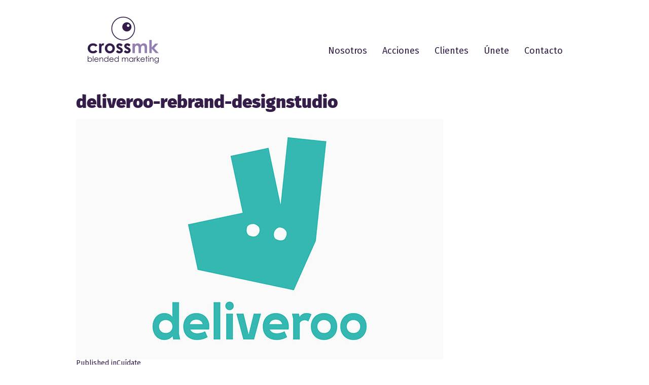

--- FILE ---
content_type: text/css
request_url: https://crossmk.es/wp-content/themes/cross_mk/css/custom/css/style.css?ver=6.9
body_size: 5496
content:
@import url(https://fonts.googleapis.com/css?family=Fira+Sans:400,400italic,300,300italic,500,500italic,700,700italic);@font-face{font-family:"Fira Sans 2";src:url("../../../fonts/firasans/firasans-bookitalic-webfont.eot");src:url("../../../fonts/firasans/firasans-bookitalic-webfont.eot?#iefix") format("embedded-opentype"),url("../../../fonts/firasans/firasans-bookitalic-webfont.woff2") format("woff2"),url("../../../fonts/firasans/firasans-bookitalic-webfont.woff") format("woff"),url("../../../fonts/firasans/firasans-bookitalic-webfont.ttf") format("truetype"),url("../../../fonts/firasans/firasans-bookitalic-webfont.svg#Fira Sans 2") format("svg");font-weight:300;font-style:italic}@font-face{font-family:"Fira Sans 2";src:url("../../../fonts/firasans/firasans-book-webfont.eot");src:url("../../../fonts/firasans/firasans-book-webfont.eot?#iefix") format("embedded-opentype"),url("../../../fonts/firasans/firasans-book-webfont.woff2") format("woff2"),url("../../../fonts/firasans/firasans-book-webfont.woff") format("woff"),url("../../../fonts/firasans/firasans-book-webfont.ttf") format("truetype"),url("../../../fonts/firasans/firasans-book-webfont.svg#Fira Sans 2") format("svg");font-weight:300;font-style:normal}@font-face{font-family:"Fira Sans 2";src:url("../../../fonts/firasans/firasans-heavyitalic-webfont.eot");src:url("../../../fonts/firasans/firasans-heavyitalic-webfont.eot?#iefix") format("embedded-opentype"),url("../../../fonts/firasans/firasans-heavyitalic-webfont.woff2") format("woff2"),url("../../../fonts/firasans/firasans-heavyitalic-webfont.woff") format("woff"),url("../../../fonts/firasans/firasans-heavyitalic-webfont.ttf") format("truetype"),url("../../../fonts/firasans/firasans-heavyitalic-webfont.svg#Fira Sans 2") format("svg");font-weight:800;font-style:italic}@font-face{font-family:"Fira Sans 2";src:url("../../../fonts/firasans/firasans-heavy-webfont.eot");src:url("../../../fonts/firasans/firasans-heavy-webfont.eot?#iefix") format("embedded-opentype"),url("../../../fonts/firasans/firasans-heavy-webfont.woff2") format("woff2"),url("../../../fonts/firasans/firasans-heavy-webfont.woff") format("woff"),url("../../../fonts/firasans/firasans-heavy-webfont.ttf") format("truetype"),url("../../../fonts/firasans/firasans-heavy-webfont.svg#Fira Sans 2") format("svg");font-weight:800;font-style:normal}*::-moz-selection{background:#9380b1;background:rgba(147,128,177,0.99);color:#fff}*::-webkit-selection{background:#9380b1;background:rgba(147,128,177,0.99);color:#fff}*::selection{background:#9380b1;background:rgba(147,128,177,0.99);color:#fff}html{height:100%;overflow-x:hidden}html,body{min-height:100%}body{background-color:#fff;position:relative;font-family:"Fira Sans",sans-serif;font-weight:normal;color:#341e49;padding:0;line-height:1.2}h1,h2,h3,h4,h5{font-family:"Fira Sans 2",sans-serif;font-weight:800;margin-top:0px;margin-bottom:20px;line-height:1}h1{font-size:2.5em}h3{margin-top:10px}h5{margin-bottom:5px}a{-webkit-transition:color 0.3s ease-out,background-color 0.3s ease-out,border-color 0.3s ease-out,opacity 0.3s ease-out;transition:color 0.3s ease-out,background-color 0.3s ease-out,border-color 0.3s ease-out,opacity 0.3s ease-out;color:#341e49;cursor:pointer;text-decoration:underline}a:hover,a:focus{color:#9380b1;text-decoration:underline}a *,a:hover *,a:focus *{color:inherit;text-decoration:inherit}p{margin-bottom:20px}strong{font-family:"Fira Sans",sans-serif;font-weight:bold}em{font-family:"Fira Sans",sans-serif;font-style:italic}img{-webkit-user-select:none;-moz-user-select:none;-ms-user-select:none;user-select:none}.button,button,input[type="submit"]{-webkit-transition:color 0.25s ease-out,background-color 0.3s ease-out,border-color 0.3s ease-out,opacity 0.3s ease-out;transition:color 0.25s ease-out,background-color 0.3s ease-out,border-color 0.3s ease-out,opacity 0.3s ease-out;display:inline-block;text-align:center;padding:8px 20px 7px;border:#341e49 solid 1px;-webkit-border-radius:0;-moz-border-radius:0;-ms-border-radius:0;border-radius:0;font-family:"Fira Sans",sans-serif;font-weight:bold;background:none;color:#341e49;font-size:1.28571em;cursor:pointer;text-decoration:none !important;max-width:100%;height:auto}.button:focus,.button:hover,.button:focus *,.button:hover *,.button:active,.button:active *,button:focus,button:hover,button:focus *,button:hover *,button:active,button:active *,input[type="submit"]:focus,input[type="submit"]:hover,input[type="submit"]:focus *,input[type="submit"]:hover *,input[type="submit"]:active,input[type="submit"]:active *{color:#fff;background:#341e49;text-decoration:none !important}.button_white{color:#fff;border-color:#fff}.button_white:focus,.button_white:hover,.button_white:focus *,.button_white:hover *,.button_white:active,.button_white:active *{color:#341e49;background:#fff}input[disabled="disabled"]{color:#CCCCCC;border-color:#CCCCCC}input[disabled="disabled"]:focus,input[disabled="disabled"]:hover{color:#CCCCCC;border-color:#CCCCCC}label{font-family:"Fira Sans",sans-serif}label small{font-weight:normal}select,input[type="text"],input[type="email"],input[type="url"],input[type="tel"],input[type="file"],input[type="search"],input[type="number"],input[type="password"],textarea{font-family:"Fira Sans",sans-serif;font-size:1em;font-weight:normal;display:inline-block;background:#fff;color:#341e49;border:#341e49 solid 1px;-webkit-border-radius:0;-moz-border-radius:0;-ms-border-radius:0;border-radius:0;padding:5px 5px;margin:0;outline:0;width:100%;cursor:auto}textarea{height:150px}input[type="file"]{padding:5px 6px;margin:0;outline:0}select{padding:6px 6px}small{font-size:80%}.clearfix{clear:both}.alignleft{display:inline;float:left;margin:5px 15px 15px 0}.alignright{display:inline;float:right;margin:5px 0px 15px 15px}.aligncenter{display:block;margin-right:auto;margin-left:auto;margin-top:5px;margin-bottom:15px}.textleft{text-align:left}.textcenter{text-align:center}.textright{text-align:right}.valign_box{width:100%;height:100%;display:table;table-layout:fixed}.valign_box .valign_top{display:table-cell;vertical-align:top}.valign_box .valign_middle{display:table-cell;vertical-align:middle}.valign_box .valign_bottom{display:table-cell;vertical-align:bottom}.color-hover{color:#9380b1}.container{max-width:100%}.parent_defaultemplate{padding:0 20px}.parent_defaultemplate .page-header,.parent_defaultemplate .entry-header{text-align:center;padding-top:20px;margin:0 auto 60px}.parent_defaultemplate .page-header h1.entry-title,.parent_defaultemplate .entry-header h1.entry-title{font-size:2.85714em}.parent_defaultemplate .entry-content{padding:0 5%;color:#9380b1;text-align:center;font-size:1.14286em}section.error-404{padding:40px 20px 0;text-align:center}section.error-404 .row{display:-webkit-box;display:-ms-flexbox;display:-webkit-flex;display:flex;-ms-flex-align:center;-webkit-align-items:center;-webkit-box-align:center;align-items:center;margin:0 0 50px}section.error-404 .row .text-box{padding:0}section.error-404 .row .text-box .text{font-size:1.28571em}section.error-404 .row .text-box .text h1{font-size:54px}section.error-404 .row .text-box .text p{margin-bottom:25px}section.error-404 .row .text-box .text p:last-child{margin-bottom:0}section.error-404 .row .text-box .text img{margin-right:10px}section.error-404 .row .brackets{padding:0}section.error-404 .row .brackets img{max-width:100%;height:auto}#intro-web{width:100%;min-height:100vh}#intro-web .intro-web-content{max-width:100%;width:1020px;margin:0 auto;padding:50px 40px;text-align:center}#intro-web .intro-web-content .logo{margin-bottom:70px}#intro-web .intro-web-content .row{display:-webkit-box;display:-ms-flexbox;display:-webkit-flex;display:flex;-ms-flex-align:center;-webkit-align-items:center;-webkit-box-align:center;align-items:center;margin:0 0 50px}#intro-web .intro-web-content .row .text-box{padding:0}#intro-web .intro-web-content .row .text-box .text{font-size:1.28571em}#intro-web .intro-web-content .row .text-box .text h1{font-size:54px}#intro-web .intro-web-content .row .brackets{padding:0}#intro-web .intro-web-content .row .brackets img{max-width:100%;height:auto}#intro-web .intro-web-content .intro-footer .text{font-size:1.21429em;font-weight:bold;color:#9380b1;margin-bottom:40px}#intro-web .intro-web-content .intro-footer .text p{margin-bottom:10px}#page{max-width:100%;width:1020px;margin:0 auto;padding:0 20px 120px;min-height:100vh}header.site-header{padding:30px 20px 50px}header.site-header .parent_brand_menu:after{content:'';display:block;clear:both}header.site-header .parent_brand_menu .site-branding{float:left}header.site-header .parent_brand_menu .site-branding #site_logo{display:inline-block}header.site-header .parent_brand_menu nav.navbar-default{background:none}header.site-header .parent_brand_menu nav.navbar-default .navbar-collapse{float:right;padding:40px 0 0}header.site-header .parent_brand_menu nav.navbar-default .navbar-collapse ul.navbar-nav{float:none;padding:0}header.site-header .parent_brand_menu nav.navbar-default .navbar-collapse ul.navbar-nav li{float:none;list-style:none;display:inline}header.site-header .parent_brand_menu nav.navbar-default .navbar-collapse ul.navbar-nav li a{display:inline-block;padding:20px 13px;font-size:1.28571em;color:#341e49;text-decoration:none}header.site-header .parent_brand_menu nav.navbar-default .navbar-collapse ul.navbar-nav li a:hover,header.site-header .parent_brand_menu nav.navbar-default .navbar-collapse ul.navbar-nav li a:focus{color:#9380b1;text-decoration:none}header.site-header .parent_brand_menu nav.navbar-default .navbar-collapse ul.navbar-nav li:last-child a{padding-right:0}header.site-header .parent_brand_menu nav.navbar-default .navbar-collapse ul.navbar-nav li.current_page_parent a,header.site-header .parent_brand_menu nav.navbar-default .navbar-collapse ul.navbar-nav li.current-menu-item a{color:#9380b1}.site-footer{position:absolute;bottom:0;width:100%;background:#341e49}.site-footer .footer-container{max-width:100%;width:1020px;margin:0 auto;padding:20px 40px;color:#fff;font-weight:300}.site-footer .footer-container p{margin:0}.site-footer .footer-container a{color:#fff;text-decoration:none}.site-footer .footer-container .block-text-1{border-right:#fff dotted 1px;padding:5px 20px 5px 0;float:left;font-size:0.85714em}.site-footer .footer-container .block-text-2{border-right:#fff dotted 1px;padding:5px 20px;float:left;font-size:0.85714em}.site-footer .footer-container .block-text-3{padding:15px 0 0;float:right}.site-footer .footer-container .block-social-icons{float:left;padding:0 20px}.site-footer .footer-container .block-social-icons .social-icon{color:#fff;text-decoration:none;font-family:"Fira Sans",sans-serif;font-size:2.57143em;font-weight:normal;line-height:1;margin-right:16px}.site-footer .footer-container .block-social-icons .social-icon:hover{color:#9380b1}.site-footer .footer-container .block-social-icons .social-icon:last-child{margin-right:0}.site-footer .footer-container:after{content:'';display:block;clear:both}.social-share-container{text-align:right;color:#fff}.social-share-container .share-icons{display:inline-block}.social-share-container .share-icons .share-icon{position:relative;display:inline-block;width:30px;height:30px;margin-left:6px;overflow:hidden}.social-share-container .share-icons .share-icon img{position:absolute;top:0;left:0;width:30px;height:60px;-webkit-transition:top 0.3s ease-out;transition:top 0.3s ease-out}.social-share-container .share-icons .share-icon:hover img,.social-share-container .share-icons .share-icon:focus img{top:-30px}.social-share-container .share-icons .share-text{display:inline-block;padding:8px 10px 0 5px;height:30px;background:#341e49;cursor:default;font-weight:bold}.social-share-container .share-icons .share-text .share-icon{display:block;float:left;margin:-8px 0}.social-share-container .share-icons .share-text .span-text{float:right}.social-share-container .share-icons:hover .share-text .share-icon img{top:-30px}.social-share-container .share-icons .synved-social-container{float:right}.social-share-container .share-icons .synved-social-container a.synved-social-button{display:inline-block;width:30px !important;height:30px !important;margin:0 0 0 10px !important;background-position:0 0;background-repeat:no-repeat;background-size:100% 200%;-webkit-transition:background-position 0.3s ease-out;transition:background-position 0.3s ease-out}.social-share-container .share-icons .synved-social-container a.synved-social-button:hover,.social-share-container .share-icons .synved-social-container a.synved-social-button:focus{background-position:0 -30px}.social-share-container .share-icons .synved-social-container a.synved-social-button.synved-social-resolution-hidef{display:none}.social-share-container .share-icons .synved-social-container a.synved-social-provider-facebook img,.social-share-container .share-icons .synved-social-container a.synved-social-provider-twitter img,.social-share-container .share-icons .synved-social-container a.synved-social-provider-pinterest img,.social-share-container .share-icons .synved-social-container a.synved-social-provider-linkedin img{display:none !important}.social-share-container .share-icons .synved-social-container a.synved-social-provider-facebook{background-image:url(../../../images/share-facebook.png)}.social-share-container .share-icons .synved-social-container a.synved-social-provider-twitter{background-image:url(../../../images/share-twitter.png)}.social-share-container .share-icons .synved-social-container a.synved-social-provider-pinterest{background-image:url(../../../images/share-pinterest.png)}.social-share-container .share-icons .synved-social-container a.synved-social-provider-linkedin{background-image:url(../../../images/share-linkedin.png)}.parent_homepage{padding:0 20px}.parent_homepage .slider-container{text-align:center}.parent_homepage .slider-container .slides-container{margin-bottom:25px}.parent_homepage .slider-container .slides-container .slide-box{position:relative;padding:120px 0 0;color:#fff;display:none}.parent_homepage .slider-container .slides-container .slide-box:first-child{display:block}.parent_homepage .slider-container .slides-container .slide-box a,.parent_homepage .slider-container .slides-container .slide-box a:hover,.parent_homepage .slider-container .slides-container .slide-box a:focus{color:#fff;text-decoration:none}.parent_homepage .slider-container .slides-container .slide-box .slide-text-box{position:absolute;top:0;left:50%;width:480px;min-height:200px;padding:20px;-moz-transform:translateX(-50%);-o-transform:translateX(-50%);-ms-transform:translateX(-50%);-webkit-transform:translateX(-50%);transform:translateX(-50%);background:#341e49}.parent_homepage .slider-container .slides-container .slide-box .slide-text-box .slide-title{margin:0 0 8px;font-size:2.85714em}.parent_homepage .slider-container .slides-container .slide-box .slide-text-box .slide-subtitle{margin:0 0 18px;font-size:1.78571em;font-family:"Fira Sans",sans-serif;font-weight:300;font-style:italic}.parent_homepage .slider-container .slides-container .slide-box .slide-text-box .slide-text{font-weight:300;font-style:italic;line-height:1.4}.parent_homepage .slider-container .slides-container .slide-box .slide-text-box .slide-text p:last-child{margin-bottom:0}.parent_homepage .slider-container .slides-container .slide-box .slide-img{margin-bottom:20px;max-width:100%;height:auto}.parent_homepage .slider-container .slider-pager,.parent_homepage .slider-container .owl-pagination{margin-bottom:20px}.parent_homepage .slider-container .slider-pager .bullet,.parent_homepage .slider-container .slider-pager .owl-page,.parent_homepage .slider-container .owl-pagination .bullet,.parent_homepage .slider-container .owl-pagination .owl-page{display:inline-block;font-size:1.78571em;font-family:"Fira Sans",sans-serif;font-weight:500;margin:0 15px 10px;padding:0 4px;text-decoration:none}.parent_homepage .slider-container .slider-pager .bullet:hover,.parent_homepage .slider-container .slider-pager .bullet:focus,.parent_homepage .slider-container .slider-pager .owl-page:hover,.parent_homepage .slider-container .slider-pager .owl-page:focus,.parent_homepage .slider-container .owl-pagination .bullet:hover,.parent_homepage .slider-container .owl-pagination .bullet:focus,.parent_homepage .slider-container .owl-pagination .owl-page:hover,.parent_homepage .slider-container .owl-pagination .owl-page:focus{color:#9380b1;text-decoration:none}.parent_homepage .slider-container .slider-pager .bullet.active,.parent_homepage .slider-container .slider-pager .owl-page.active,.parent_homepage .slider-container .owl-pagination .bullet.active,.parent_homepage .slider-container .owl-pagination .owl-page.active{border-bottom:#341e49 solid 3px}.parent_homepage .slider-container .slider-pager .bullet:first-child,.parent_homepage .slider-container .slider-pager .owl-page:first-child,.parent_homepage .slider-container .owl-pagination .bullet:first-child,.parent_homepage .slider-container .owl-pagination .owl-page:first-child{margin-left:0}.parent_homepage .slider-container .slider-pager .bullet:last-child,.parent_homepage .slider-container .slider-pager .owl-page:last-child,.parent_homepage .slider-container .owl-pagination .bullet:last-child,.parent_homepage .slider-container .owl-pagination .owl-page:last-child{margin-right:0}.parent_homepage .slider-container .goto-actions{display:inline-block;padding:10px 50px;background:#341e49;color:#fff;font-size:1.28571em;font-weight:bold;text-decoration:none}.parent_homepage .slider-container .goto-actions:hover,.parent_homepage .slider-container .goto-actions:focus{background:#9380b1;color:#fff;text-decoration:none}.parent_clientes,.taxonomy_clientes,.taxonomy_categoria_acciones,.archive_acciones{padding:10px 20px}.parent_clientes h1.page-title,.taxonomy_clientes h1.page-title,.taxonomy_categoria_acciones h1.page-title,.archive_acciones h1.page-title{font-size:2.85714em;margin-bottom:70px;text-transform:uppercase}.parent_clientes .acciones-list,.parent_clientes .category-list,.taxonomy_clientes .acciones-list,.taxonomy_clientes .category-list,.taxonomy_categoria_acciones .acciones-list,.taxonomy_categoria_acciones .category-list,.archive_acciones .acciones-list,.archive_acciones .category-list{margin-bottom:20px}.parent_clientes .acciones-list .acciones-box,.parent_clientes .acciones-list .category-box,.parent_clientes .category-list .acciones-box,.parent_clientes .category-list .category-box,.taxonomy_clientes .acciones-list .acciones-box,.taxonomy_clientes .acciones-list .category-box,.taxonomy_clientes .category-list .acciones-box,.taxonomy_clientes .category-list .category-box,.taxonomy_categoria_acciones .acciones-list .acciones-box,.taxonomy_categoria_acciones .acciones-list .category-box,.taxonomy_categoria_acciones .category-list .acciones-box,.taxonomy_categoria_acciones .category-list .category-box,.archive_acciones .acciones-list .acciones-box,.archive_acciones .acciones-list .category-box,.archive_acciones .category-list .acciones-box,.archive_acciones .category-list .category-box{position:relative;margin-bottom:20px;color:#341e49}.parent_clientes .acciones-list .acciones-box:last-child,.parent_clientes .acciones-list .category-box:last-child,.parent_clientes .category-list .acciones-box:last-child,.parent_clientes .category-list .category-box:last-child,.taxonomy_clientes .acciones-list .acciones-box:last-child,.taxonomy_clientes .acciones-list .category-box:last-child,.taxonomy_clientes .category-list .acciones-box:last-child,.taxonomy_clientes .category-list .category-box:last-child,.taxonomy_categoria_acciones .acciones-list .acciones-box:last-child,.taxonomy_categoria_acciones .acciones-list .category-box:last-child,.taxonomy_categoria_acciones .category-list .acciones-box:last-child,.taxonomy_categoria_acciones .category-list .category-box:last-child,.archive_acciones .acciones-list .acciones-box:last-child,.archive_acciones .acciones-list .category-box:last-child,.archive_acciones .category-list .acciones-box:last-child,.archive_acciones .category-list .category-box:last-child{margin:0}.parent_clientes .acciones-list .acciones-box a,.parent_clientes .acciones-list .category-box a,.parent_clientes .category-list .acciones-box a,.parent_clientes .category-list .category-box a,.taxonomy_clientes .acciones-list .acciones-box a,.taxonomy_clientes .acciones-list .category-box a,.taxonomy_clientes .category-list .acciones-box a,.taxonomy_clientes .category-list .category-box a,.taxonomy_categoria_acciones .acciones-list .acciones-box a,.taxonomy_categoria_acciones .acciones-list .category-box a,.taxonomy_categoria_acciones .category-list .acciones-box a,.taxonomy_categoria_acciones .category-list .category-box a,.archive_acciones .acciones-list .acciones-box a,.archive_acciones .acciones-list .category-box a,.archive_acciones .category-list .acciones-box a,.archive_acciones .category-list .category-box a{display:block;text-decoration:none}.parent_clientes .acciones-list .acciones-box a:hover,.parent_clientes .acciones-list .acciones-box a:focus,.parent_clientes .acciones-list .category-box a:hover,.parent_clientes .acciones-list .category-box a:focus,.parent_clientes .category-list .acciones-box a:hover,.parent_clientes .category-list .acciones-box a:focus,.parent_clientes .category-list .category-box a:hover,.parent_clientes .category-list .category-box a:focus,.taxonomy_clientes .acciones-list .acciones-box a:hover,.taxonomy_clientes .acciones-list .acciones-box a:focus,.taxonomy_clientes .acciones-list .category-box a:hover,.taxonomy_clientes .acciones-list .category-box a:focus,.taxonomy_clientes .category-list .acciones-box a:hover,.taxonomy_clientes .category-list .acciones-box a:focus,.taxonomy_clientes .category-list .category-box a:hover,.taxonomy_clientes .category-list .category-box a:focus,.taxonomy_categoria_acciones .acciones-list .acciones-box a:hover,.taxonomy_categoria_acciones .acciones-list .acciones-box a:focus,.taxonomy_categoria_acciones .acciones-list .category-box a:hover,.taxonomy_categoria_acciones .acciones-list .category-box a:focus,.taxonomy_categoria_acciones .category-list .acciones-box a:hover,.taxonomy_categoria_acciones .category-list .acciones-box a:focus,.taxonomy_categoria_acciones .category-list .category-box a:hover,.taxonomy_categoria_acciones .category-list .category-box a:focus,.archive_acciones .acciones-list .acciones-box a:hover,.archive_acciones .acciones-list .acciones-box a:focus,.archive_acciones .acciones-list .category-box a:hover,.archive_acciones .acciones-list .category-box a:focus,.archive_acciones .category-list .acciones-box a:hover,.archive_acciones .category-list .acciones-box a:focus,.archive_acciones .category-list .category-box a:hover,.archive_acciones .category-list .category-box a:focus{color:#341e49;text-decoration:none}.parent_clientes .acciones-list .acciones-box a:hover img,.parent_clientes .acciones-list .acciones-box a:focus img,.parent_clientes .acciones-list .category-box a:hover img,.parent_clientes .acciones-list .category-box a:focus img,.parent_clientes .category-list .acciones-box a:hover img,.parent_clientes .category-list .acciones-box a:focus img,.parent_clientes .category-list .category-box a:hover img,.parent_clientes .category-list .category-box a:focus img,.taxonomy_clientes .acciones-list .acciones-box a:hover img,.taxonomy_clientes .acciones-list .acciones-box a:focus img,.taxonomy_clientes .acciones-list .category-box a:hover img,.taxonomy_clientes .acciones-list .category-box a:focus img,.taxonomy_clientes .category-list .acciones-box a:hover img,.taxonomy_clientes .category-list .acciones-box a:focus img,.taxonomy_clientes .category-list .category-box a:hover img,.taxonomy_clientes .category-list .category-box a:focus img,.taxonomy_categoria_acciones .acciones-list .acciones-box a:hover img,.taxonomy_categoria_acciones .acciones-list .acciones-box a:focus img,.taxonomy_categoria_acciones .acciones-list .category-box a:hover img,.taxonomy_categoria_acciones .acciones-list .category-box a:focus img,.taxonomy_categoria_acciones .category-list .acciones-box a:hover img,.taxonomy_categoria_acciones .category-list .acciones-box a:focus img,.taxonomy_categoria_acciones .category-list .category-box a:hover img,.taxonomy_categoria_acciones .category-list .category-box a:focus img,.archive_acciones .acciones-list .acciones-box a:hover img,.archive_acciones .acciones-list .acciones-box a:focus img,.archive_acciones .acciones-list .category-box a:hover img,.archive_acciones .acciones-list .category-box a:focus img,.archive_acciones .category-list .acciones-box a:hover img,.archive_acciones .category-list .acciones-box a:focus img,.archive_acciones .category-list .category-box a:hover img,.archive_acciones .category-list .category-box a:focus img{opacity:0.5;-ms-filter:"progid:DXImageTransform.Microsoft.Alpha(Opacity=50)"}.parent_clientes .acciones-list .acciones-box .acciones-name,.parent_clientes .acciones-list .acciones-box .category-name,.parent_clientes .acciones-list .category-box .acciones-name,.parent_clientes .acciones-list .category-box .category-name,.parent_clientes .category-list .acciones-box .acciones-name,.parent_clientes .category-list .acciones-box .category-name,.parent_clientes .category-list .category-box .acciones-name,.parent_clientes .category-list .category-box .category-name,.taxonomy_clientes .acciones-list .acciones-box .acciones-name,.taxonomy_clientes .acciones-list .acciones-box .category-name,.taxonomy_clientes .acciones-list .category-box .acciones-name,.taxonomy_clientes .acciones-list .category-box .category-name,.taxonomy_clientes .category-list .acciones-box .acciones-name,.taxonomy_clientes .category-list .acciones-box .category-name,.taxonomy_clientes .category-list .category-box .acciones-name,.taxonomy_clientes .category-list .category-box .category-name,.taxonomy_categoria_acciones .acciones-list .acciones-box .acciones-name,.taxonomy_categoria_acciones .acciones-list .acciones-box .category-name,.taxonomy_categoria_acciones .acciones-list .category-box .acciones-name,.taxonomy_categoria_acciones .acciones-list .category-box .category-name,.taxonomy_categoria_acciones .category-list .acciones-box .acciones-name,.taxonomy_categoria_acciones .category-list .acciones-box .category-name,.taxonomy_categoria_acciones .category-list .category-box .acciones-name,.taxonomy_categoria_acciones .category-list .category-box .category-name,.archive_acciones .acciones-list .acciones-box .acciones-name,.archive_acciones .acciones-list .acciones-box .category-name,.archive_acciones .acciones-list .category-box .acciones-name,.archive_acciones .acciones-list .category-box .category-name,.archive_acciones .category-list .acciones-box .acciones-name,.archive_acciones .category-list .acciones-box .category-name,.archive_acciones .category-list .category-box .acciones-name,.archive_acciones .category-list .category-box .category-name{z-index:1;position:absolute;top:50%;left:50%;margin:-50px 0 0 -230px;width:460px;height:100px;display:-webkit-box;display:-ms-flexbox;display:-webkit-flex;display:flex;-ms-flex-align:center;-webkit-align-items:center;-webkit-box-align:center;align-items:center;background:#fff}.parent_clientes .acciones-list .acciones-box .acciones-name h1,.parent_clientes .acciones-list .acciones-box .category-name h1,.parent_clientes .acciones-list .category-box .acciones-name h1,.parent_clientes .acciones-list .category-box .category-name h1,.parent_clientes .category-list .acciones-box .acciones-name h1,.parent_clientes .category-list .acciones-box .category-name h1,.parent_clientes .category-list .category-box .acciones-name h1,.parent_clientes .category-list .category-box .category-name h1,.taxonomy_clientes .acciones-list .acciones-box .acciones-name h1,.taxonomy_clientes .acciones-list .acciones-box .category-name h1,.taxonomy_clientes .acciones-list .category-box .acciones-name h1,.taxonomy_clientes .acciones-list .category-box .category-name h1,.taxonomy_clientes .category-list .acciones-box .acciones-name h1,.taxonomy_clientes .category-list .acciones-box .category-name h1,.taxonomy_clientes .category-list .category-box .acciones-name h1,.taxonomy_clientes .category-list .category-box .category-name h1,.taxonomy_categoria_acciones .acciones-list .acciones-box .acciones-name h1,.taxonomy_categoria_acciones .acciones-list .acciones-box .category-name h1,.taxonomy_categoria_acciones .acciones-list .category-box .acciones-name h1,.taxonomy_categoria_acciones .acciones-list .category-box .category-name h1,.taxonomy_categoria_acciones .category-list .acciones-box .acciones-name h1,.taxonomy_categoria_acciones .category-list .acciones-box .category-name h1,.taxonomy_categoria_acciones .category-list .category-box .acciones-name h1,.taxonomy_categoria_acciones .category-list .category-box .category-name h1,.archive_acciones .acciones-list .acciones-box .acciones-name h1,.archive_acciones .acciones-list .acciones-box .category-name h1,.archive_acciones .acciones-list .category-box .acciones-name h1,.archive_acciones .acciones-list .category-box .category-name h1,.archive_acciones .category-list .acciones-box .acciones-name h1,.archive_acciones .category-list .acciones-box .category-name h1,.archive_acciones .category-list .category-box .acciones-name h1,.archive_acciones .category-list .category-box .category-name h1{width:100%;text-align:center;margin:0}.parent_clientes .acciones-list .acciones-box .acciones-image,.parent_clientes .acciones-list .acciones-box .category-image,.parent_clientes .acciones-list .category-box .acciones-image,.parent_clientes .acciones-list .category-box .category-image,.parent_clientes .category-list .acciones-box .acciones-image,.parent_clientes .category-list .acciones-box .category-image,.parent_clientes .category-list .category-box .acciones-image,.parent_clientes .category-list .category-box .category-image,.taxonomy_clientes .acciones-list .acciones-box .acciones-image,.taxonomy_clientes .acciones-list .acciones-box .category-image,.taxonomy_clientes .acciones-list .category-box .acciones-image,.taxonomy_clientes .acciones-list .category-box .category-image,.taxonomy_clientes .category-list .acciones-box .acciones-image,.taxonomy_clientes .category-list .acciones-box .category-image,.taxonomy_clientes .category-list .category-box .acciones-image,.taxonomy_clientes .category-list .category-box .category-image,.taxonomy_categoria_acciones .acciones-list .acciones-box .acciones-image,.taxonomy_categoria_acciones .acciones-list .acciones-box .category-image,.taxonomy_categoria_acciones .acciones-list .category-box .acciones-image,.taxonomy_categoria_acciones .acciones-list .category-box .category-image,.taxonomy_categoria_acciones .category-list .acciones-box .acciones-image,.taxonomy_categoria_acciones .category-list .acciones-box .category-image,.taxonomy_categoria_acciones .category-list .category-box .acciones-image,.taxonomy_categoria_acciones .category-list .category-box .category-image,.archive_acciones .acciones-list .acciones-box .acciones-image,.archive_acciones .acciones-list .acciones-box .category-image,.archive_acciones .acciones-list .category-box .acciones-image,.archive_acciones .acciones-list .category-box .category-image,.archive_acciones .category-list .acciones-box .acciones-image,.archive_acciones .category-list .acciones-box .category-image,.archive_acciones .category-list .category-box .acciones-image,.archive_acciones .category-list .category-box .category-image{min-height:240px;background:#9380b1}.parent_clientes .acciones-list .acciones-box .acciones-image img,.parent_clientes .acciones-list .acciones-box .category-image img,.parent_clientes .acciones-list .category-box .acciones-image img,.parent_clientes .acciones-list .category-box .category-image img,.parent_clientes .category-list .acciones-box .acciones-image img,.parent_clientes .category-list .acciones-box .category-image img,.parent_clientes .category-list .category-box .acciones-image img,.parent_clientes .category-list .category-box .category-image img,.taxonomy_clientes .acciones-list .acciones-box .acciones-image img,.taxonomy_clientes .acciones-list .acciones-box .category-image img,.taxonomy_clientes .acciones-list .category-box .acciones-image img,.taxonomy_clientes .acciones-list .category-box .category-image img,.taxonomy_clientes .category-list .acciones-box .acciones-image img,.taxonomy_clientes .category-list .acciones-box .category-image img,.taxonomy_clientes .category-list .category-box .acciones-image img,.taxonomy_clientes .category-list .category-box .category-image img,.taxonomy_categoria_acciones .acciones-list .acciones-box .acciones-image img,.taxonomy_categoria_acciones .acciones-list .acciones-box .category-image img,.taxonomy_categoria_acciones .acciones-list .category-box .acciones-image img,.taxonomy_categoria_acciones .acciones-list .category-box .category-image img,.taxonomy_categoria_acciones .category-list .acciones-box .acciones-image img,.taxonomy_categoria_acciones .category-list .acciones-box .category-image img,.taxonomy_categoria_acciones .category-list .category-box .acciones-image img,.taxonomy_categoria_acciones .category-list .category-box .category-image img,.archive_acciones .acciones-list .acciones-box .acciones-image img,.archive_acciones .acciones-list .acciones-box .category-image img,.archive_acciones .acciones-list .category-box .acciones-image img,.archive_acciones .acciones-list .category-box .category-image img,.archive_acciones .category-list .acciones-box .acciones-image img,.archive_acciones .category-list .acciones-box .category-image img,.archive_acciones .category-list .category-box .acciones-image img,.archive_acciones .category-list .category-box .category-image img{display:block;-webkit-transition:opacity 0.3s ease-out;transition:opacity 0.3s ease-out;max-width:100%;width:100%;height:auto}.taxonomy_clientes h1.page-title,.taxonomy_categoria_acciones h1.page-title{margin-bottom:20px}.taxonomy_clientes .acciones-list .acciones-box .acciones-name .inner,.taxonomy_categoria_acciones .acciones-list .acciones-box .acciones-name .inner{width:100%;text-align:center}.taxonomy_clientes .acciones-list .acciones-box .acciones-name h1,.taxonomy_categoria_acciones .acciones-list .acciones-box .acciones-name h1{font-size:2em;margin:0 0 5px}.taxonomy_clientes .acciones-list .acciones-box .acciones-name h3,.taxonomy_categoria_acciones .acciones-list .acciones-box .acciones-name h3{font-family:"Fira Sans",sans-serif;font-weight:300;font-size:1.42857em;margin:0}.goback-link{padding:30px 0 0;text-align:center}.goback-link a{display:inline-block;padding:10px 30px;background:#fff;border:#341e49 solid 1px;font-weight:300;color:#341e49;text-decoration:none;font-size:1.42857em}.goback-link a:hover,.goback-link a:focus{text-decoration:none;background:#341e49;color:#fff}.taxonomy_categoria_acciones h1.page-title{margin-bottom:70px}.parent_clientes .clientes-list{margin-bottom:20px}.parent_clientes .clientes-list .clientes-box{position:relative;margin-bottom:20px;color:#341e49;height:240px}.parent_clientes .clientes-list .clientes-box:last-child{margin:0}.parent_clientes .clientes-list .clientes-box a{text-decoration:none;background:#f6f6f6}.parent_clientes .clientes-list .clientes-box a:hover,.parent_clientes .clientes-list .clientes-box a:focus{background:#fff;text-decoration:none}.parent_clientes .clientes-list .clientes-box .clientes-image{height:240px;padding:20px}.parent_clientes .clientes-list .clientes-box .clientes-image img{display:block;margin:0 auto;max-width:50%;max-height:100%;width:auto;height:auto}.parent_acciones_single{padding:0 20px}.parent_acciones_single .entry-header .cliente-logo{display:inline-block;margin-bottom:15px}.parent_acciones_single .entry-header h1.entry-title{margin-bottom:5px}.parent_acciones_single .entry-header .entry-subtitle{font-family:"Fira Sans",sans-serif;font-weight:300;font-size:1.42857em}.parent_acciones_single .entry-content{padding:0 10%;margin-bottom:60px}.parent_acciones_single section.acciones_gallery .row{margin:0 -10px}.parent_acciones_single section.acciones_gallery .image{margin-bottom:20px;padding:0 10px;text-align:center}.parent_acciones_single section.acciones_gallery .image img{max-width:100%;height:auto}.parent_unete{padding:0 20px}.parent_unete .entry-header{margin-bottom:60px;text-transform:uppercase}.parent_unete .entry-content{padding:0 10%;margin-bottom:60px}.parent_unete .empleos_list{text-align:center}.parent_unete .empleos_list .empleo-link{display:inline-block;margin:0 40px 30px;text-decoration:none}.parent_unete .empleos_list .empleo-link h3{position:relative;display:inline-block;padding-left:70px;font-size:1.92857em;text-align:left}.parent_unete .empleos_list .empleo-link img{position:absolute;top:50%;margin:-30px 0 0 -70px;width:60px;height:auto}.parent_empleo_single{padding:0}.parent_empleo_single .page-header{border:none;margin-bottom:20px}.parent_empleo_single .page-header h1{font-size:2.85714em;text-transform:uppercase}.parent_empleo_single article{max-width:100%;width:800px;margin:0 auto 30px;padding:0 20px}.parent_empleo_single .entry-header{text-align:left;margin-bottom:40px}.parent_empleo_single .entry-header h1.entry-title{font-size:1.92857em;position:relative;padding-left:70px}.parent_empleo_single .entry-header h1.entry-title img{position:absolute;top:50%;margin:-30px 0 0 -70px;width:60px;height:auto}.parent_empleo_single .entry-header .entry-subtitle{font-family:"Fira Sans",sans-serif;font-weight:300;font-size:1.42857em}.parent_empleo_single .entry-content{font-size:1.28571em;text-align:left;padding:0;margin-bottom:10px}.parent_empleo_single section.empleo_form_container{padding:25px 20px 30px;background:#341e49;margin-bottom:40px}.parent_empleo_single section.empleo_form_container h4{font-family:"Fira Sans",sans-serif;font-weight:bold;font-size:1.42857em;color:#9380b1;margin-bottom:30px}.parent_empleo_single section.empleo_form_container a{color:#9380b1}.parent_empleo_single section.empleo_form_container .form_block{max-width:100%;width:660px;padding:0 20px;margin:0 auto;color:#fff}.parent_empleo_single section.empleo_form_container .form_block label{text-align:left;display:block;font-size:1.14286em;font-weight:normal;margin-bottom:15px}.parent_empleo_single section.empleo_form_container .form_block .wpcf7-submit{background:#fff;padding:6px 25px 4px}.parent_empleo_single section.empleo_form_container .form_block .wpcf7-submit:hover,.parent_empleo_single section.empleo_form_container .form_block .wpcf7-submit:focus{border-color:#fff;background:#341e49}.parent_empleo_single section.empleo_form_container .form_block .div_input_file{padding-top:20px}.parent_empleo_single section.empleo_form_container .form_block .div_input_file label{display:inline-block;text-align:center;font-size:18px}.parent_empleo_single section.empleo_form_container .form_block .div_input_file label .add_file_text{display:block;margin-bottom:12px}.parent_empleo_single section.empleo_form_container .form_block .div_input_file label .btn.btn-default{margin:0;font-size:14px;padding:4px 60px 2px;-webkit-border-radius:0;-moz-border-radius:0;-ms-border-radius:0;border-radius:0}.parent_empleo_single section.empleo_form_container .form_block .div_input_file [name="cv"]{top:0;left:0}.parent_empleo_single section.empleo_form_container .form_block .div_checkbox label{display:inline-block;padding-left:30px;margin-bottom:30px;font-size:14px;text-align:center}.parent_empleo_single section.empleo_form_container .form_block .div_checkbox input[type=checkbox]{position:relative;margin:0 5px 0 -30px;vertical-align:top}.parent_empleo_single section.empleo_form_container .form_block .wpcf7-form-control-wrap span.wpcf7-not-valid-tip{display:none}.parent_empleo_single section.empleo_form_container .form_block div.wpcf7-response-output{clear:both;border-color:#9380b1;font-size:14px;padding:10px}.parent_empleo_single section.empleo_form_container .form_block input.wpcf7-not-valid,.parent_empleo_single section.empleo_form_container .form_block div.wpcf7-validation-errors{border-color:red}.parent_empleo_single section.empleo_form_container .form_block span.wpcf7-not-valid{color:red}.parent_empleo_single section.related_empleos h3{margin-bottom:40px;font-size:1.92857em}.parent_empleo_single section.related_empleos .empleo-link{display:inline-block;margin:0 40px 30px;text-decoration:none}.parent_empleo_single section.related_empleos .empleo-link h3{position:relative;display:inline-block;margin:0;padding-left:55px;font-size:1.71429em;text-align:left}.parent_empleo_single section.related_empleos .empleo-link img{position:absolute;top:50%;margin:-22px 0 0 -55px;width:45px;height:auto}.parent_contacto{padding:0 20px}.parent_contacto .entry-title{text-transform:uppercase}.parent_contacto .entry-content{font-size:1.28571em}.parent_contacto .entry-content h2{font-family:"Fira Sans",sans-serif;font-weight:bold;font-size:30px}.parent_contacto .entry-content a{text-decoration:none}.parent_contacto .parent_gmap{margin-bottom:20px}.parent_contacto .parent_gmap #loadgooglemap{height:400px}.parent_contacto .parent_gmap #loadgooglemap *{font-family:Roboto, Arial, sans-serif !important}.parent_contacto .parent_gmap #loadgooglemap * p{margin-bottom:5px}nav.navigation.pagination{display:block;margin:0;text-align:center}nav.navigation.pagination .screen-reader-text{display:none}nav.navigation.pagination .page-numbers{display:inline-block;font-size:1.78571em;font-family:"Fira Sans",sans-serif;font-weight:500;margin:0 15px;padding:0 4px;text-decoration:none}nav.navigation.pagination .page-numbers:hover,nav.navigation.pagination .page-numbers:focus{color:#9380b1;text-decoration:none}nav.navigation.pagination .page-numbers.current{border-bottom:#341e49 solid 3px}nav.navigation.pagination .page-numbers.prev,nav.navigation.pagination .page-numbers.next{display:none}@media (max-width: 1000px){#intro-web .intro-web-content{padding:50px 20px}#intro-web .intro-web-content .row .text-box{width:auto;float:none}#intro-web .intro-web-content .row .brackets{display:none}section.error-404 .row .brackets{display:none}#page{padding:0 0 120px}.site-footer .footer-container{padding:20px 20px}.parent_clientes h1.page-title,.taxonomy_clientes h1.page-title,.taxonomy_categoria_acciones h1.page-title,.archive_acciones h1.page-title{margin-bottom:50px}.parent_clientes .acciones-list .acciones-box .acciones-image,.parent_clientes .acciones-list .acciones-box .category-image,.parent_clientes .acciones-list .category-box .acciones-image,.parent_clientes .acciones-list .category-box .category-image,.parent_clientes .category-list .acciones-box .acciones-image,.parent_clientes .category-list .acciones-box .category-image,.parent_clientes .category-list .category-box .acciones-image,.parent_clientes .category-list .category-box .category-image,.taxonomy_clientes .acciones-list .acciones-box .acciones-image,.taxonomy_clientes .acciones-list .acciones-box .category-image,.taxonomy_clientes .acciones-list .category-box .acciones-image,.taxonomy_clientes .acciones-list .category-box .category-image,.taxonomy_clientes .category-list .acciones-box .acciones-image,.taxonomy_clientes .category-list .acciones-box .category-image,.taxonomy_clientes .category-list .category-box .acciones-image,.taxonomy_clientes .category-list .category-box .category-image,.taxonomy_categoria_acciones .acciones-list .acciones-box .acciones-image,.taxonomy_categoria_acciones .acciones-list .acciones-box .category-image,.taxonomy_categoria_acciones .acciones-list .category-box .acciones-image,.taxonomy_categoria_acciones .acciones-list .category-box .category-image,.taxonomy_categoria_acciones .category-list .acciones-box .acciones-image,.taxonomy_categoria_acciones .category-list .acciones-box .category-image,.taxonomy_categoria_acciones .category-list .category-box .acciones-image,.taxonomy_categoria_acciones .category-list .category-box .category-image,.archive_acciones .acciones-list .acciones-box .acciones-image,.archive_acciones .acciones-list .acciones-box .category-image,.archive_acciones .acciones-list .category-box .acciones-image,.archive_acciones .acciones-list .category-box .category-image,.archive_acciones .category-list .acciones-box .acciones-image,.archive_acciones .category-list .acciones-box .category-image,.archive_acciones .category-list .category-box .acciones-image,.archive_acciones .category-list .category-box .category-image{min-height:120px}}@media (max-width: 760px){header.site-header{position:relative;padding:20px 20px 50px}header.site-header .parent_brand_menu nav.navbar-default{clear:both;padding-top:10px}header.site-header .parent_brand_menu nav.navbar-default .navbar-toggle{position:absolute;width:80px;top:40px;right:20px;margin:0;padding:10px;border:none;-webkit-border-radius:0;-moz-border-radius:0;-ms-border-radius:0;border-radius:0;background:#341e49}header.site-header .parent_brand_menu nav.navbar-default .navbar-toggle .icon-bar{display:block;width:auto;height:2px;background:#fff;margin-bottom:12px}header.site-header .parent_brand_menu nav.navbar-default .navbar-toggle .icon-bar:last-child{margin:0}header.site-header .parent_brand_menu nav.navbar-default .navbar-toggle.collapsed{background:#fff}header.site-header .parent_brand_menu nav.navbar-default .navbar-toggle.collapsed .icon-bar{background:#341e49}header.site-header .parent_brand_menu nav.navbar-default .navbar-collapse{float:none;padding:0 10px;border-top:#341e49 solid 1px}header.site-header .parent_brand_menu nav.navbar-default .navbar-collapse ul.navbar-nav{margin:0;text-align:center}header.site-header .parent_brand_menu nav.navbar-default .navbar-collapse ul.navbar-nav li{display:block;border-bottom:#341e49 solid 1px}header.site-header .parent_brand_menu nav.navbar-default .navbar-collapse ul.navbar-nav li a{padding:15px 0;display:block}.site-footer .footer-container .block-text-1{width:33.333%;text-align:center;border-right:#fff dotted 1px;padding:5px 20px 5px 0;float:left;font-size:0.85714em}.site-footer .footer-container .block-text-2{width:33.333%;text-align:center;border-right:#fff dotted 1px;padding:5px 20px;float:left;font-size:0.85714em}.site-footer .footer-container .block-social-icons{width:33.333%;text-align:center;float:left;padding:0 20px;padding-right:0}.site-footer .footer-container .block-text-3{clear:both;padding:20px 0 0;float:none;text-align:center}.parent_clientes .acciones-list .acciones-box,.parent_clientes .acciones-list .category-box,.parent_clientes .category-list .acciones-box,.parent_clientes .category-list .category-box,.taxonomy_clientes .acciones-list .acciones-box,.taxonomy_clientes .acciones-list .category-box,.taxonomy_clientes .category-list .acciones-box,.taxonomy_clientes .category-list .category-box,.taxonomy_categoria_acciones .acciones-list .acciones-box,.taxonomy_categoria_acciones .acciones-list .category-box,.taxonomy_categoria_acciones .category-list .acciones-box,.taxonomy_categoria_acciones .category-list .category-box,.archive_acciones .acciones-list .acciones-box,.archive_acciones .acciones-list .category-box,.archive_acciones .category-list .acciones-box,.archive_acciones .category-list .category-box{background:#341e49;color:#fff !important}.parent_clientes .acciones-list .acciones-box a,.parent_clientes .acciones-list .acciones-box a *,.parent_clientes .acciones-list .category-box a,.parent_clientes .acciones-list .category-box a *,.parent_clientes .category-list .acciones-box a,.parent_clientes .category-list .acciones-box a *,.parent_clientes .category-list .category-box a,.parent_clientes .category-list .category-box a *,.taxonomy_clientes .acciones-list .acciones-box a,.taxonomy_clientes .acciones-list .acciones-box a *,.taxonomy_clientes .acciones-list .category-box a,.taxonomy_clientes .acciones-list .category-box a *,.taxonomy_clientes .category-list .acciones-box a,.taxonomy_clientes .category-list .acciones-box a *,.taxonomy_clientes .category-list .category-box a,.taxonomy_clientes .category-list .category-box a *,.taxonomy_categoria_acciones .acciones-list .acciones-box a,.taxonomy_categoria_acciones .acciones-list .acciones-box a *,.taxonomy_categoria_acciones .acciones-list .category-box a,.taxonomy_categoria_acciones .acciones-list .category-box a *,.taxonomy_categoria_acciones .category-list .acciones-box a,.taxonomy_categoria_acciones .category-list .acciones-box a *,.taxonomy_categoria_acciones .category-list .category-box a,.taxonomy_categoria_acciones .category-list .category-box a *,.archive_acciones .acciones-list .acciones-box a,.archive_acciones .acciones-list .acciones-box a *,.archive_acciones .acciones-list .category-box a,.archive_acciones .acciones-list .category-box a *,.archive_acciones .category-list .acciones-box a,.archive_acciones .category-list .acciones-box a *,.archive_acciones .category-list .category-box a,.archive_acciones .category-list .category-box a *{color:#fff !important}.parent_clientes .acciones-list .acciones-box .acciones-name,.parent_clientes .acciones-list .acciones-box .category-name,.parent_clientes .acciones-list .category-box .acciones-name,.parent_clientes .acciones-list .category-box .category-name,.parent_clientes .category-list .acciones-box .acciones-name,.parent_clientes .category-list .acciones-box .category-name,.parent_clientes .category-list .category-box .acciones-name,.parent_clientes .category-list .category-box .category-name,.taxonomy_clientes .acciones-list .acciones-box .acciones-name,.taxonomy_clientes .acciones-list .acciones-box .category-name,.taxonomy_clientes .acciones-list .category-box .acciones-name,.taxonomy_clientes .acciones-list .category-box .category-name,.taxonomy_clientes .category-list .acciones-box .acciones-name,.taxonomy_clientes .category-list .acciones-box .category-name,.taxonomy_clientes .category-list .category-box .acciones-name,.taxonomy_clientes .category-list .category-box .category-name,.taxonomy_categoria_acciones .acciones-list .acciones-box .acciones-name,.taxonomy_categoria_acciones .acciones-list .acciones-box .category-name,.taxonomy_categoria_acciones .acciones-list .category-box .acciones-name,.taxonomy_categoria_acciones .acciones-list .category-box .category-name,.taxonomy_categoria_acciones .category-list .acciones-box .acciones-name,.taxonomy_categoria_acciones .category-list .acciones-box .category-name,.taxonomy_categoria_acciones .category-list .category-box .acciones-name,.taxonomy_categoria_acciones .category-list .category-box .category-name,.archive_acciones .acciones-list .acciones-box .acciones-name,.archive_acciones .acciones-list .acciones-box .category-name,.archive_acciones .acciones-list .category-box .acciones-name,.archive_acciones .acciones-list .category-box .category-name,.archive_acciones .category-list .acciones-box .acciones-name,.archive_acciones .category-list .acciones-box .category-name,.archive_acciones .category-list .category-box .acciones-name,.archive_acciones .category-list .category-box .category-name{background:none;position:static;padding:10px 10px 15px;margin:0;width:auto;height:auto;display:block}.parent_clientes .acciones-list .acciones-box .acciones-name h1,.parent_clientes .acciones-list .acciones-box .category-name h1,.parent_clientes .acciones-list .category-box .acciones-name h1,.parent_clientes .acciones-list .category-box .category-name h1,.parent_clientes .category-list .acciones-box .acciones-name h1,.parent_clientes .category-list .acciones-box .category-name h1,.parent_clientes .category-list .category-box .acciones-name h1,.parent_clientes .category-list .category-box .category-name h1,.taxonomy_clientes .acciones-list .acciones-box .acciones-name h1,.taxonomy_clientes .acciones-list .acciones-box .category-name h1,.taxonomy_clientes .acciones-list .category-box .acciones-name h1,.taxonomy_clientes .acciones-list .category-box .category-name h1,.taxonomy_clientes .category-list .acciones-box .acciones-name h1,.taxonomy_clientes .category-list .acciones-box .category-name h1,.taxonomy_clientes .category-list .category-box .acciones-name h1,.taxonomy_clientes .category-list .category-box .category-name h1,.taxonomy_categoria_acciones .acciones-list .acciones-box .acciones-name h1,.taxonomy_categoria_acciones .acciones-list .acciones-box .category-name h1,.taxonomy_categoria_acciones .acciones-list .category-box .acciones-name h1,.taxonomy_categoria_acciones .acciones-list .category-box .category-name h1,.taxonomy_categoria_acciones .category-list .acciones-box .acciones-name h1,.taxonomy_categoria_acciones .category-list .acciones-box .category-name h1,.taxonomy_categoria_acciones .category-list .category-box .acciones-name h1,.taxonomy_categoria_acciones .category-list .category-box .category-name h1,.archive_acciones .acciones-list .acciones-box .acciones-name h1,.archive_acciones .acciones-list .acciones-box .category-name h1,.archive_acciones .acciones-list .category-box .acciones-name h1,.archive_acciones .acciones-list .category-box .category-name h1,.archive_acciones .category-list .acciones-box .acciones-name h1,.archive_acciones .category-list .acciones-box .category-name h1,.archive_acciones .category-list .category-box .acciones-name h1,.archive_acciones .category-list .category-box .category-name h1{font-size:30px}.parent_clientes .acciones-list .acciones-box .acciones-image,.parent_clientes .acciones-list .acciones-box .category-image,.parent_clientes .acciones-list .category-box .acciones-image,.parent_clientes .acciones-list .category-box .category-image,.parent_clientes .category-list .acciones-box .acciones-image,.parent_clientes .category-list .acciones-box .category-image,.parent_clientes .category-list .category-box .acciones-image,.parent_clientes .category-list .category-box .category-image,.taxonomy_clientes .acciones-list .acciones-box .acciones-image,.taxonomy_clientes .acciones-list .acciones-box .category-image,.taxonomy_clientes .acciones-list .category-box .acciones-image,.taxonomy_clientes .acciones-list .category-box .category-image,.taxonomy_clientes .category-list .acciones-box .acciones-image,.taxonomy_clientes .category-list .acciones-box .category-image,.taxonomy_clientes .category-list .category-box .acciones-image,.taxonomy_clientes .category-list .category-box .category-image,.taxonomy_categoria_acciones .acciones-list .acciones-box .acciones-image,.taxonomy_categoria_acciones .acciones-list .acciones-box .category-image,.taxonomy_categoria_acciones .acciones-list .category-box .acciones-image,.taxonomy_categoria_acciones .acciones-list .category-box .category-image,.taxonomy_categoria_acciones .category-list .acciones-box .acciones-image,.taxonomy_categoria_acciones .category-list .acciones-box .category-image,.taxonomy_categoria_acciones .category-list .category-box .acciones-image,.taxonomy_categoria_acciones .category-list .category-box .category-image,.archive_acciones .acciones-list .acciones-box .acciones-image,.archive_acciones .acciones-list .acciones-box .category-image,.archive_acciones .acciones-list .category-box .acciones-image,.archive_acciones .acciones-list .category-box .category-image,.archive_acciones .category-list .acciones-box .acciones-image,.archive_acciones .category-list .acciones-box .category-image,.archive_acciones .category-list .category-box .acciones-image,.archive_acciones .category-list .category-box .category-image{min-height:0}.parent_clientes .clientes-list .clientes-box{height:140px}.parent_clientes .clientes-list .clientes-box .clientes-image{height:140px}}@media (max-width: 590px){#intro-web .intro-web-content .row .text-box .text h1,.parent_homepage .slider-container .slides-container .slide-box .slide-text-box .slide-title,.parent_clientes h1.page-title,.taxonomy_clientes h1.page-title,.taxonomy_categoria_acciones h1.page-title,.archive_acciones h1.page-title,h1{font-size:35px}h2{font-size:25px}h3{font-size:20px}.parent_homepage .slider-container .slides-container .slide-box{padding:0}.parent_homepage .slider-container .slides-container .slide-box .slide-text-box{position:static;width:auto;min-height:200px;padding:20px;-moz-transform:none;-o-transform:none;-ms-transform:none;-webkit-transform:none;transform:none}.site-footer .footer-container .block-text-1,.site-footer .footer-container .block-text-2{width:auto;float:none;border:none;border-bottom:#fff dotted 1px;padding:15px}.site-footer .footer-container .block-text-1{padding:0 0 15px}.site-footer .footer-container .block-social-icons{width:auto;float:none;border:none;border-bottom:#fff dotted 1px;padding:10px}.site-footer .footer-container .block-social-icons .social-icon{margin-right:10px}.site-footer .footer-container .block-text-3{padding:15px 0 0}.taxonomy_clientes h1.page-title img{max-width:60%;height:auto}.parent_acciones_single .entry-header .cliente-logo{display:block}.parent_acciones_single .entry-header .cliente-logo img{max-width:60%;height:auto}.parent_acciones_single .entry-content,.parent_unete .entry-content{padding:0 10px}.parent_defaultemplate .page-header,.parent_defaultemplate .entry-header{text-align:center;padding-top:20px;margin:0 auto 40px}.parent_defaultemplate .entry-content{padding:0 10px}.parent_unete .empleos_list{margin-bottom:20px}.parent_unete .empleos_list .empleo-link{display:block;margin:0 0 10px;text-align:left}.parent_unete .empleos_list .empleo-link img{top:50%;margin:-25px 0 0 -60px;width:50px}.parent_empleo_single .entry-header h1.entry-title{text-align:left}.parent_empleo_single .entry-header h1.entry-title img{margin:-25px 0 0 -70px;width:50px}.parent_empleo_single section.empleo_form_container .form_block{padding:0}.parent_empleo_single section.related_empleos .empleo-link{display:block;text-align:left}}@media (max-width: 470px){.parent_homepage .slider-container .goto-actions{padding:10px 20px}}
